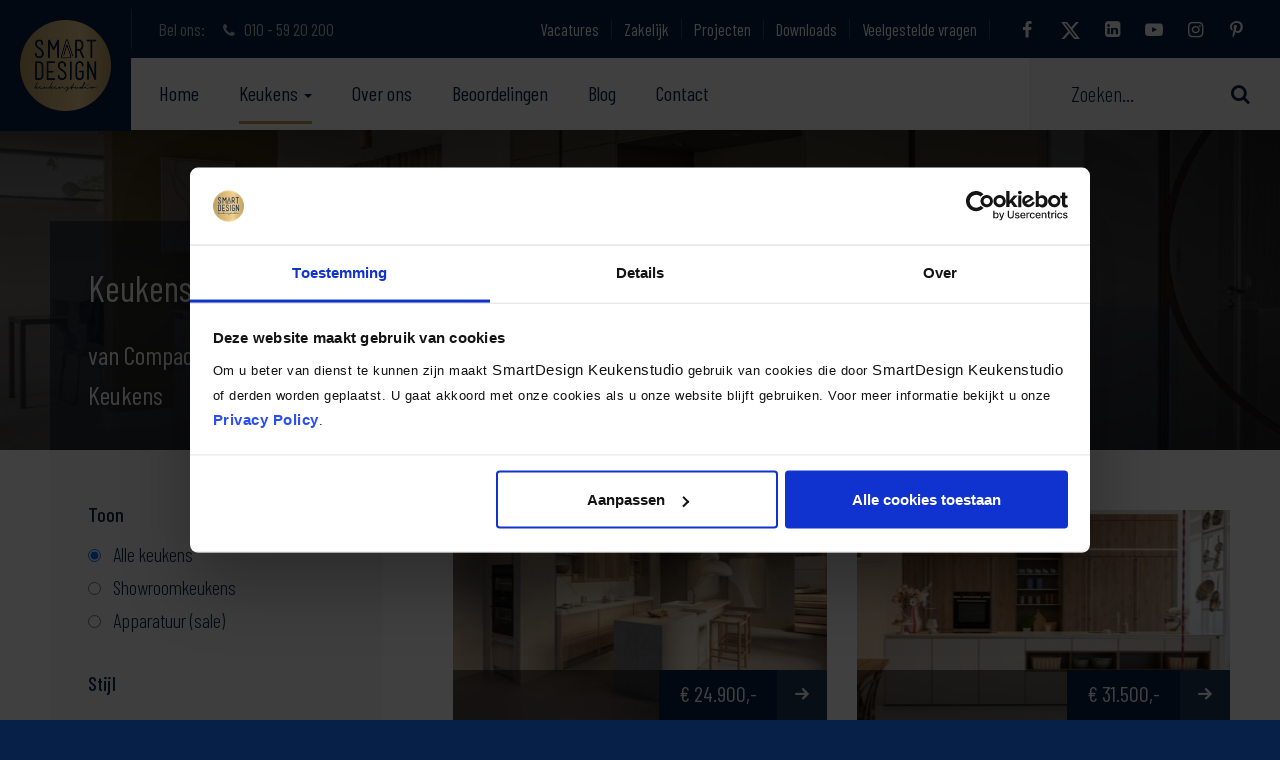

--- FILE ---
content_type: text/html; charset=UTF-8
request_url: https://www.smartdesignkeukenstudio.nl/keuken-collectie?filter%5Bstyles%5D%5B0%5D=776
body_size: 6893
content:
<!DOCTYPE html>
<html>
<head>
    <title>Keukens | Keukencollectie | SmartDesign Keukenstudio</title>
<meta charset="utf-8">
<meta name="viewport" content="width=device-width, initial-scale=1.0, maximum-scale=1.0">
<meta http-equiv="X-UA-Compatible" content="IE=edge">
<meta name="google-site-verification" content="VGJ8jNo3nXX2n9FmTcXKewhYPtv0NBShdFI45_kDUX8" />
<meta name="p:domain_verify" content="d6a0dbd099cb54cf5d6a5f35ae3dee03"/>
<meta name="description" content="Keukens | Ontdek de Keukencollectie van SmartDesignKeukenstudio. Van modern tot handgemaakt. Wij vertalen uw wensen naar de keuken die bij u past ✔ Showroomkeukens" />        <meta name="description" content="Keukens | Ontdek de Keukencollectie van SmartDesignKeukenstudio. Van modern tot handgemaakt. Wij vertalen uw wensen naar de keuken die bij u past ✔ Showroomkeukens" /><!-- Twitter Card -->
    <meta name="twitter:card" content="summary_large_image">
    <meta name="twitter:site" content="@keukenmaassluis">
    <meta name="twitter:creator" content="@keukenmaassluis">
    <meta name="twitter:title" content="Keukens | Keukencollectie | SmartDesign Keukenstudio">
    <meta name="twitter:description" content="Keukens | Ontdek de Keukencollectie van SmartDesignKeukenstudio. Van modern tot handgemaakt. Wij vertalen uw wensen naar de keuken die bij u past ✔ Showroomkeukens">
    <meta name="twitter:image:src" content="https://www.smartdesignkeukenstudio.nlhttps://storage.googleapis.com/keukenstudiomaassluis/content/_twitterCardImageLarge/keukencollectie-smartdesign-keukenstudio.jpg?v=1763475593%2C0.4664%2C0.4013">
    <!-- Facebook OpenGraph -->
    <meta property="fb:profile_id" content="486827104661156" />
    <meta property="og:type" content="website" />
    <meta property="og:locale" content="nl_NL" />
    <meta property="og:url" content="https://www.smartdesignkeukenstudio.nl/keuken-collectie" />
    <meta property="og:title" content="Keukens | Keukencollectie | SmartDesign Keukenstudio"/>
    <meta property="og:description" content="Keukens | Ontdek de Keukencollectie van SmartDesignKeukenstudio. Van modern tot handgemaakt. Wij vertalen uw wensen naar de keuken die bij u past ✔ Showroomkeukens"/>
    <meta property="og:image" content="https://www.smartdesignkeukenstudio.nlhttps://storage.googleapis.com/keukenstudiomaassluis/content/_ogImage/keukencollectie-smartdesign-keukenstudio.jpg?v=1763475593%2C0.4664%2C0.4013"/>
    <link rel="image_src" href="https://www.smartdesignkeukenstudio.nlhttps://storage.googleapis.com/keukenstudiomaassluis/content/_ogImage/keukencollectie-smartdesign-keukenstudio.jpg?v=1763475593%2C0.4664%2C0.4013"/>
    <meta property="og:image:type" content="image/jpeg" />
    <meta property="og:image:width" content="1200" />
    <meta property="og:image:height" content="630" />
    <meta property="og:site_name" content="SmartDesign Keukenstudio" />
    <meta property="og:see_also" content="https://twitter.com/keukenmaassluis" />
    <meta property="og:see_also" content="https://www.facebook.com/SmartDesignKeukenstudio/" />    <meta name="robots" content="noindex, follow" />
    <link rel="canonical" href="https://www.smartdesignkeukenstudio.nl/keuken-collectie" />
<link type="text/css" rel="stylesheet" href="/assets/dist/css/style.css?v=1377"/>
<link rel="preload" href="/assets/libraries/fancybox/source/jquery.fancybox.css" as="style" type="text/css">
<link rel="preload" href="/assets/libraries/slick-carousel/slick/fonts/slick.woff" as="font" type="font/woff" crossorigin>
<link rel="preload" href="/assets/dist/fonts/fontello.woff2?" as="font" type="font/woff2" crossorigin>
<script src="/assets/libraries/jquery/dist/jquery.min.js"></script>
<link rel="shortcut icon" type="image/png" href="/assets/dist/img/favicon.png" />
<link rel="preconnect" href="https://fonts.googleapis.com/" crossorigin>
<link rel="preconnect" href="https://fonts.gstatic.com/" crossorigin>
<link rel="dns-prefetch" href="https://fonts.googleapis.com/" />
    <meta name="facebook-domain-verification" content="uca9mh4wmufqc46vxgi364m1pz8sim" />
    <!-- Google Tag Manager -->
    <script>(function(w,d,s,l,i){w[l]=w[l]||[];w[l].push({'gtm.start':
                new Date().getTime(),event:'gtm.js'});var f=d.getElementsByTagName(s)[0],
                j=d.createElement(s),dl=l!='dataLayer'?'&l='+l:'';j.async=true;j.src=
                'https://www.googletagmanager.com/gtm.js?id='+i+dl;f.parentNode.insertBefore(j,f);
        })(window,document,'script','dataLayer','GTM-MMR7SVT');</script>
    <!-- End Google Tag Manager -->

    </head>
<body class="kitchen-collection">
        <!-- Google Tag Manager (noscript) -->
    <noscript><iframe src="https://www.googletagmanager.com/ns.html?id=GTM-MMR7SVT"
                      height="0" width="0" style="display:none;visibility:hidden"></iframe></noscript>
    <!-- End Google Tag Manager (noscript) -->

    <div id="content">
        <div id="top">
            
<a href="https://www.smartdesignkeukenstudio.nl/" class="logo">
    <img src="/assets/dist/img/logo-smartdesign-keukenstudio.png" alt="SmartDesign Keukenstudio"/>
</a>



    <div class="topbar hidden-xs hidden-sm">
        <div class="line"></div>
        <div class="pull-left payoff long">
            Slim in smaakvol ontwerp
        </div>
        <div class="pull-left payoff short">
            <div class="phone-number">
                <span class="call-us">Bel ons:</span>
                <a href="    tel:0105920200
" class="tel">
                    <span class="icon icon-phone"></span>
                    010 - 59 20 200
                </a>
            </div>
        </div>
        <div class="pull-right">
            <div class="social-media-icons white">
            <a class="facebook icon" href="https://www.facebook.com/SmartDesignKeukenstudio/" target="_blank" data-toggle="tooltip" data-placement="bottom" title="" data-original-title="Facebook">
            <span class="icon icon-facebook"></span>
        </a>
                <a class="twitter icon" href="https://twitter.com/keukenmaassluis" target="_blank" data-toggle="tooltip" data-placement="bottom" title="" data-original-title="Twitter">
            <span class="icon"><img src="/assets/src/img/x-twitter-brands-solid.svg" class="twitter-x-img" alt=""></span>
        </a>
                <a class="linkedin icon" href="https://www.linkedin.com/company/smartdesignkeukenstudio" target="_blank" data-toggle="tooltip" data-placement="bottom" title="" data-original-title="LinkedIn">
            <span class="icon icon-linkedin"></span>
        </a>
                <a class="youtube icon" href="https://www.youtube.com/channel/UCI5ZA0gM1sk_goknTleK6MA" target="_blank" data-toggle="tooltip" data-placement="bottom" title="" data-original-title="YouTube">
            <span class="icon icon-youtube"></span>
        </a>
                    <a class="instagram icon" href="https://www.instagram.com/smartdesignkeukenstudio/" target="_blank" data-toggle="tooltip" data-placement="bottom" title="" data-original-title="Instagram">
            <span class="icon icon-instagram"></span>
        </a>
                <a class="pinterest icon" href="https://nl.pinterest.com/smartdesignkeukenstudio/" target="_blank" data-toggle="tooltip" data-placement="bottom" title="" data-original-title="Pinterest">
            <span class="icon icon-pinterest"></span>
        </a>
    </div>
            <ul class="navigation">
    <li ><a href="/vacatures">Vacatures</a></li>
    <li ><a href="https://www.smartdesignkeukenstudio.nl/zakelijk">Zakelijk</a></li>
    <li ><a href="https://www.smartdesignkeukenstudio.nl/blog/binnenkijker">Projecten</a></li>
    <li><a href="https://www.smartdesignkeukenstudio.nl/downloads">Downloads</a></li>
    <li><a href="https://www.smartdesignkeukenstudio.nl/veelgestelde-vragen">Veelgestelde vragen</a></li>
</ul>
        </div>
    </div>
    <div class="navwrapper hidden-xs hidden-sm">
        <div class="pull-left">
            <nav id="main">
                <ul class="navigation">
    <li ><a href="https://www.smartdesignkeukenstudio.nl/">Home</a></li>
    <li class="kitchens-nav active">
        <a href="https://www.smartdesignkeukenstudio.nl/keuken-collectie">Keukens
            <span class="caret"></span>
        </a>
        <div class="kitchens-subnav">
    <div class="row">
        <div class="column">
            <div class="heading">Keukens</div>
            <ul>
                <li><a href="https://www.smartdesignkeukenstudio.nl/keuken-collectie">Alle keukens</a></li>
                <li><a href="https://www.smartdesignkeukenstudio.nl/keuken-collectie?filter[show]=showroom">Showroomkeukens</a></li>

                                    <li><a href="https://www.smartdesignkeukenstudio.nl/keuken-collectie?filter[show]=equipment">Apparatuur (sale)</a></li>
                            </ul>

                            <div class="heading">Merken</div>
                <ul>
                                            <li><a href="https://www.smartdesignkeukenstudio.nl/merken/next125">next125 keuken</a></li>
                                            <li><a href="https://www.smartdesignkeukenstudio.nl/merken/keller">Keller</a></li>
                                            <li><a href="https://www.smartdesignkeukenstudio.nl/merken/smartselect">SmartSelect</a></li>
                                            <li><a href="https://www.smartdesignkeukenstudio.nl/merken/maatwerk-keuken">Maatwerk keuken</a></li>
                                            <li><a href="https://www.smartdesignkeukenstudio.nl/merken/schuller-keuken">Schüller keuken</a></li>
                                            <li><a href="https://www.smartdesignkeukenstudio.nl/merken/ofyr">OFYR Cozinha</a></li>
                                    </ul>
            
            <div class="kitchen-button hidden-xs hidden-sm">
                <a href="https://www.smartdesignkeukenstudio.nl/keuken-collectie" class="button gold icon">
                    Bekijk onze keukencollectie
                    <span class="icon-arrow-right"></span>
                </a>
            </div>
        </div>

                    <div class="column">
                <div class="heading">Keukenstijlen</div>
                <ul>
                                            <li><a href="https://www.smartdesignkeukenstudio.nl/moderne-keukens">Modern</a></li>
                                            <li><a href="https://www.smartdesignkeukenstudio.nl/exclusieve-keukens">Exclusief</a></li>
                                            <li><a href="https://www.smartdesignkeukenstudio.nl/landelijke-keuken">Landelijk</a></li>
                                            <li><a href="https://www.smartdesignkeukenstudio.nl/design-keukens">Design</a></li>
                                            <li><a href="https://www.smartdesignkeukenstudio.nl/tijdloze-keukens">Tijdloos</a></li>
                                            <li><a href="https://www.smartdesignkeukenstudio.nl/handgemaakte-keukens">Handgemaakt</a></li>
                                            <li><a href="https://www.smartdesignkeukenstudio.nl/greeploze-keukens">Greeploos</a></li>
                                            <li><a href="https://www.smartdesignkeukenstudio.nl/houten-keukens-op-maat">Hout</a></li>
                                            <li><a href="https://www.smartdesignkeukenstudio.nl/hoogglans-keukens">Hoogglans</a></li>
                                            <li><a href="https://www.smartdesignkeukenstudio.nl/klassieke-keukens">Klassiek</a></li>
                                            <li><a href="https://www.smartdesignkeukenstudio.nl/buitenkeuken">Buitenkeuken</a></li>
                                    </ul>
            </div>
        
                                    <div class="column">
                    <div class="heading">Apparatuur</div>
                    <ul>
                                                    <li><a href="https://www.smartdesignkeukenstudio.nl/apparatuur/kookplaten">Kookplaten</a></li>
                                                    <li><a href="https://www.smartdesignkeukenstudio.nl/apparatuur/ovens-en-magnetrons">Ovens en magnetrons</a></li>
                                                    <li><a href="https://www.smartdesignkeukenstudio.nl/apparatuur/koffiezetapparaten">Koffiezetapparaten</a></li>
                                                    <li><a href="https://www.smartdesignkeukenstudio.nl/apparatuur/fornuizen">Fornuizen</a></li>
                                                    <li><a href="https://www.smartdesignkeukenstudio.nl/apparatuur/afzuigkappen">Afzuigkappen</a></li>
                                                    <li><a href="https://www.smartdesignkeukenstudio.nl/apparatuur/koelkasten-en-vriezers">Koelkasten en vriezers</a></li>
                                                    <li><a href="https://www.smartdesignkeukenstudio.nl/apparatuur/vaatwassers">Vaatwassers</a></li>
                                                    <li><a href="https://www.smartdesignkeukenstudio.nl/apparatuur/wijnklimaatkast">Wijnklimaatkast</a></li>
                                                    <li><a href="https://www.smartdesignkeukenstudio.nl/apparatuur/grill">Grill</a></li>
                                            </ul>
                </div>
            
            <div class="column">
                <div class="heading">Toebehoren</div>
                <ul>
                                                                <li><a href="https://www.smartdesignkeukenstudio.nl/keukenbladen">Keukenbladen</a></li>
                                            <li><a href="https://www.smartdesignkeukenstudio.nl/spoelbakken">Spoelbakken</a></li>
                                            <li><a href="https://www.smartdesignkeukenstudio.nl/keukenkranen">Keukenkranen</a></li>
                                            <li><a href="https://www.smartdesignkeukenstudio.nl/accessoires">Accessoires</a></li>
                                    </ul>
            </div>
            </div>

    <div class="grey-blocks">
        <div class="grey-block first"></div>
        <div class="grey-block second"></div>
    </div>
</div>
    </li>
    <li ><a href="https://www.smartdesignkeukenstudio.nl/over-ons">Over ons</a></li>
    <li ><a href="https://www.smartdesignkeukenstudio.nl/beoordelingen">Beoordelingen</a></li>
    <li ><a href="https://www.smartdesignkeukenstudio.nl/blog">Blog</a></li>
    <li ><a href="https://www.smartdesignkeukenstudio.nl/contact">Contact</a></li>
</ul>
            </nav>
        </div>
        <div class="pull-right right">
            <div class="search">
    <form role="form" action="https://www.smartdesignkeukenstudio.nl/zoeken" method="get" class="form-horizontal searchform">
                <input class="form-control" placeholder="Zoeken..." type="search" name="q" value="" />
        <button type="submit"><i class="icon icon-search"></i></button>
    </form>
</div>
        </div>
    </div>
    <div id="mobilenav" class="visible-xs visible-sm">
    <div class="controls">
        <div id="navtoggle">
            <span class="icon icon-menu"></span>
        </div>
        <div class="search">
    <form role="form" action="https://www.smartdesignkeukenstudio.nl/zoeken" method="get" class="form-horizontal searchform">
                <input class="form-control" placeholder="Zoeken..." type="search" name="q" value="" />
        <button type="submit"><i class="icon icon-search"></i></button>
    </form>
</div>
    </div>
    <div id="mobilenav-content">
        <div class="content">
            <div class="main">
                <ul class="navigation">
    <li ><a href="https://www.smartdesignkeukenstudio.nl/">Home</a></li>
    <li class="kitchens-nav active">
        <a href="https://www.smartdesignkeukenstudio.nl/keuken-collectie">Keukens
            <span class="caret"></span>
        </a>
        <div class="kitchens-subnav">
    <div class="row">
        <div class="column">
            <div class="heading">Keukens</div>
            <ul>
                <li><a href="https://www.smartdesignkeukenstudio.nl/keuken-collectie">Alle keukens</a></li>
                <li><a href="https://www.smartdesignkeukenstudio.nl/keuken-collectie?filter[show]=showroom">Showroomkeukens</a></li>

                                    <li><a href="https://www.smartdesignkeukenstudio.nl/keuken-collectie?filter[show]=equipment">Apparatuur (sale)</a></li>
                            </ul>

                            <div class="heading">Merken</div>
                <ul>
                                            <li><a href="https://www.smartdesignkeukenstudio.nl/merken/next125">next125 keuken</a></li>
                                            <li><a href="https://www.smartdesignkeukenstudio.nl/merken/keller">Keller</a></li>
                                            <li><a href="https://www.smartdesignkeukenstudio.nl/merken/smartselect">SmartSelect</a></li>
                                            <li><a href="https://www.smartdesignkeukenstudio.nl/merken/maatwerk-keuken">Maatwerk keuken</a></li>
                                            <li><a href="https://www.smartdesignkeukenstudio.nl/merken/schuller-keuken">Schüller keuken</a></li>
                                            <li><a href="https://www.smartdesignkeukenstudio.nl/merken/ofyr">OFYR Cozinha</a></li>
                                    </ul>
            
            <div class="kitchen-button hidden-xs hidden-sm">
                <a href="https://www.smartdesignkeukenstudio.nl/keuken-collectie" class="button gold icon">
                    Bekijk onze keukencollectie
                    <span class="icon-arrow-right"></span>
                </a>
            </div>
        </div>

                    <div class="column">
                <div class="heading">Keukenstijlen</div>
                <ul>
                                            <li><a href="https://www.smartdesignkeukenstudio.nl/moderne-keukens">Modern</a></li>
                                            <li><a href="https://www.smartdesignkeukenstudio.nl/exclusieve-keukens">Exclusief</a></li>
                                            <li><a href="https://www.smartdesignkeukenstudio.nl/landelijke-keuken">Landelijk</a></li>
                                            <li><a href="https://www.smartdesignkeukenstudio.nl/design-keukens">Design</a></li>
                                            <li><a href="https://www.smartdesignkeukenstudio.nl/tijdloze-keukens">Tijdloos</a></li>
                                            <li><a href="https://www.smartdesignkeukenstudio.nl/handgemaakte-keukens">Handgemaakt</a></li>
                                            <li><a href="https://www.smartdesignkeukenstudio.nl/greeploze-keukens">Greeploos</a></li>
                                            <li><a href="https://www.smartdesignkeukenstudio.nl/houten-keukens-op-maat">Hout</a></li>
                                            <li><a href="https://www.smartdesignkeukenstudio.nl/hoogglans-keukens">Hoogglans</a></li>
                                            <li><a href="https://www.smartdesignkeukenstudio.nl/klassieke-keukens">Klassiek</a></li>
                                            <li><a href="https://www.smartdesignkeukenstudio.nl/buitenkeuken">Buitenkeuken</a></li>
                                    </ul>
            </div>
        
                                    <div class="column">
                    <div class="heading">Apparatuur</div>
                    <ul>
                                                    <li><a href="https://www.smartdesignkeukenstudio.nl/apparatuur/kookplaten">Kookplaten</a></li>
                                                    <li><a href="https://www.smartdesignkeukenstudio.nl/apparatuur/ovens-en-magnetrons">Ovens en magnetrons</a></li>
                                                    <li><a href="https://www.smartdesignkeukenstudio.nl/apparatuur/koffiezetapparaten">Koffiezetapparaten</a></li>
                                                    <li><a href="https://www.smartdesignkeukenstudio.nl/apparatuur/fornuizen">Fornuizen</a></li>
                                                    <li><a href="https://www.smartdesignkeukenstudio.nl/apparatuur/afzuigkappen">Afzuigkappen</a></li>
                                                    <li><a href="https://www.smartdesignkeukenstudio.nl/apparatuur/koelkasten-en-vriezers">Koelkasten en vriezers</a></li>
                                                    <li><a href="https://www.smartdesignkeukenstudio.nl/apparatuur/vaatwassers">Vaatwassers</a></li>
                                                    <li><a href="https://www.smartdesignkeukenstudio.nl/apparatuur/wijnklimaatkast">Wijnklimaatkast</a></li>
                                                    <li><a href="https://www.smartdesignkeukenstudio.nl/apparatuur/grill">Grill</a></li>
                                            </ul>
                </div>
            
            <div class="column">
                <div class="heading">Toebehoren</div>
                <ul>
                                                                <li><a href="https://www.smartdesignkeukenstudio.nl/keukenbladen">Keukenbladen</a></li>
                                            <li><a href="https://www.smartdesignkeukenstudio.nl/spoelbakken">Spoelbakken</a></li>
                                            <li><a href="https://www.smartdesignkeukenstudio.nl/keukenkranen">Keukenkranen</a></li>
                                            <li><a href="https://www.smartdesignkeukenstudio.nl/accessoires">Accessoires</a></li>
                                    </ul>
            </div>
            </div>

    <div class="grey-blocks">
        <div class="grey-block first"></div>
        <div class="grey-block second"></div>
    </div>
</div>
    </li>
    <li ><a href="https://www.smartdesignkeukenstudio.nl/over-ons">Over ons</a></li>
    <li ><a href="https://www.smartdesignkeukenstudio.nl/beoordelingen">Beoordelingen</a></li>
    <li ><a href="https://www.smartdesignkeukenstudio.nl/blog">Blog</a></li>
    <li ><a href="https://www.smartdesignkeukenstudio.nl/contact">Contact</a></li>
</ul>
            </div>
            <div class="secondary">
                <ul class="navigation">
    <li ><a href="/vacatures">Vacatures</a></li>
    <li ><a href="https://www.smartdesignkeukenstudio.nl/zakelijk">Zakelijk</a></li>
    <li ><a href="https://www.smartdesignkeukenstudio.nl/blog/binnenkijker">Projecten</a></li>
    <li><a href="https://www.smartdesignkeukenstudio.nl/downloads">Downloads</a></li>
    <li><a href="https://www.smartdesignkeukenstudio.nl/veelgestelde-vragen">Veelgestelde vragen</a></li>
</ul>
            </div>
            <div class="social-media-icons beige">
            <a class="facebook icon" href="https://www.facebook.com/SmartDesignKeukenstudio/" target="_blank" data-toggle="tooltip" data-placement="bottom" title="" data-original-title="Facebook">
            <span class="icon icon-facebook"></span>
        </a>
                <a class="twitter icon" href="https://twitter.com/keukenmaassluis" target="_blank" data-toggle="tooltip" data-placement="bottom" title="" data-original-title="Twitter">
            <span class="icon"><img src="/assets/src/img/x-twitter-brands-solid.svg" class="twitter-x-img" alt=""></span>
        </a>
                <a class="linkedin icon" href="https://www.linkedin.com/company/smartdesignkeukenstudio" target="_blank" data-toggle="tooltip" data-placement="bottom" title="" data-original-title="LinkedIn">
            <span class="icon icon-linkedin"></span>
        </a>
                <a class="youtube icon" href="https://www.youtube.com/channel/UCI5ZA0gM1sk_goknTleK6MA" target="_blank" data-toggle="tooltip" data-placement="bottom" title="" data-original-title="YouTube">
            <span class="icon icon-youtube"></span>
        </a>
                    <a class="instagram icon" href="https://www.instagram.com/smartdesignkeukenstudio/" target="_blank" data-toggle="tooltip" data-placement="bottom" title="" data-original-title="Instagram">
            <span class="icon icon-instagram"></span>
        </a>
                <a class="pinterest icon" href="https://nl.pinterest.com/smartdesignkeukenstudio/" target="_blank" data-toggle="tooltip" data-placement="bottom" title="" data-original-title="Pinterest">
            <span class="icon icon-pinterest"></span>
        </a>
    </div>
        </div>
        <div class="grey-blocks">
            <div class="grey-block first"></div>
            <div class="grey-block second"></div>
        </div>
    </div>
</div>
                    </div>

       <header class="lazyload "
                    data-bg="https://storage.googleapis.com/keukenstudiomaassluis/content/_smallHeader/keukencollectie-smartdesign-keukenstudio.jpg?v=1763475594%2C0.4664%2C0.4013">

            <div class="content">
                <div class="container">
                        <div class="row">
        <div class="headertitle-column">
            <div class="headertitle">
                <h1 class="title">Keukens</h1>

                                    <h2 class="subtitle">van Compacte tot Luxe Keukens</h2>
                            </div>
        </div>
    </div>
                </div>
            </div>
            <div class="overlay"></div>                <div class="grey-blocks style-1">
        <div class="grey-block first"></div>
        <div class="grey-block second"></div>
    </div>
        </header>

        <div class="contentwrapper">
                <div class="container">
        <div class="row">
            <div class="filter">
                <div id="filter-toggle" class="visible-xs visible-sm">
                    <div class="heading pull-left" data-alt-text="Keukenfilter verbergen">Keukenfilter tonen</div>
                    <div class="icon pull-right"><span class="icon-element icon-angle-right"></span></div>
                    <div class="clearfix"><!-- clear --></div>
                </div>
                <div class="filter-content">
                    <form method="get" name="kitchen-collection-filter" action="https://www.smartdesignkeukenstudio.nl/keuken-collectie">
                        <div class="filter-option">
                            <div class="heading">Toon</div>
                            <div class="radio">
                                <label>
                                    <input type="radio" name="filter[show]" id="filter-show-all" value="all"     checked> Alle keukens
                                </label>
                            </div>
                            <div class="radio">
                                <label>
                                    <input type="radio" name="filter[show]" id="filter-show-showroom" value="showroom"     > Showroomkeukens
                                </label>
                            </div>

                                                            <div class="radio">
                                    <label>
                                        <input type="radio" name="filter[show]" id="filter-show-equipment" value="equipment"     > Apparatuur (sale)
                                    </label>
                                </div>
                                                    </div>

                        <div class="filter-option">
                            <div class="heading">Stijl</div>

                                                            <div class="checkbox">
                                    <label class="checkbox-inline">
                                        <input type="checkbox" name="filter[styles][]" value="21"     >Modern
                                    </label>
                                </div>
                                                            <div class="checkbox">
                                    <label class="checkbox-inline">
                                        <input type="checkbox" name="filter[styles][]" value="766"     >Exclusief
                                    </label>
                                </div>
                                                            <div class="checkbox">
                                    <label class="checkbox-inline">
                                        <input type="checkbox" name="filter[styles][]" value="771"     >Landelijk
                                    </label>
                                </div>
                                                            <div class="checkbox">
                                    <label class="checkbox-inline">
                                        <input type="checkbox" name="filter[styles][]" value="776"     checked>Design
                                    </label>
                                </div>
                                                            <div class="checkbox">
                                    <label class="checkbox-inline">
                                        <input type="checkbox" name="filter[styles][]" value="782"     >Tijdloos
                                    </label>
                                </div>
                                                            <div class="checkbox">
                                    <label class="checkbox-inline">
                                        <input type="checkbox" name="filter[styles][]" value="787"     >Handgemaakt
                                    </label>
                                </div>
                                                            <div class="checkbox">
                                    <label class="checkbox-inline">
                                        <input type="checkbox" name="filter[styles][]" value="793"     >Greeploos
                                    </label>
                                </div>
                                                            <div class="checkbox">
                                    <label class="checkbox-inline">
                                        <input type="checkbox" name="filter[styles][]" value="799"     >Hout
                                    </label>
                                </div>
                                                            <div class="checkbox">
                                    <label class="checkbox-inline">
                                        <input type="checkbox" name="filter[styles][]" value="804"     >Hoogglans
                                    </label>
                                </div>
                                                            <div class="checkbox">
                                    <label class="checkbox-inline">
                                        <input type="checkbox" name="filter[styles][]" value="809"     >Klassiek
                                    </label>
                                </div>
                                                            <div class="checkbox">
                                    <label class="checkbox-inline">
                                        <input type="checkbox" name="filter[styles][]" value="43981"     >Buitenkeuken
                                    </label>
                                </div>
                                                    </div>

                                                                                                    <div class="filter-option">
                                <div class="heading">Merken</div>

                                                                    <div class="checkbox">
                                        <label class="checkbox-inline">
                                            <input type="checkbox" name="filter[brands][]" value="106"     >next125 keuken
                                        </label>
                                    </div>
                                                                    <div class="checkbox">
                                        <label class="checkbox-inline">
                                            <input type="checkbox" name="filter[brands][]" value="678"     >Keller
                                        </label>
                                    </div>
                                                                    <div class="checkbox">
                                        <label class="checkbox-inline">
                                            <input type="checkbox" name="filter[brands][]" value="989"     >SmartSelect
                                        </label>
                                    </div>
                                                                    <div class="checkbox">
                                        <label class="checkbox-inline">
                                            <input type="checkbox" name="filter[brands][]" value="1005"     >Maatwerk keuken
                                        </label>
                                    </div>
                                                                    <div class="checkbox">
                                        <label class="checkbox-inline">
                                            <input type="checkbox" name="filter[brands][]" value="44485"     >OFYR Cozinha
                                        </label>
                                    </div>
                                                            </div>
                                            </form>
                </div>
            </div>
            <div class="collection">
                <div class="collection-content">
                    <div class="contentblock-wrapper">
                        
                                                                    
    <a href="https://www.smartdesignkeukenstudio.nl/keuken-collectie/keller-natural-harmony" class="contentblock kitchen ">
        <div class="image lazyload" data-bg="https://storage.googleapis.com/keukenstudiomaassluis/content/_kitchenImage/Keller-natural-harmony.jpg?v=1763475594" style="background-position: center center; background-size: cover">
                        <div class="type-price-info">
                                <div class="price-arrow">
                    <div class="price">
                        € 24.900,-
                    </div>
                    <div class="arrow-block">
                        <span class="icon icon-arrow-right"></span>
                    </div>
                </div>
            </div>
        </div>
        <div class="content">
            <div class="title" data-match-height="kitchen-title">Keller Natural Harmony</div>
            <div class="subtitle" data-match-height="kitchen-subtitle">Japandi + Wabi Sabi</div>
        </div>
    </a>
                                                                    
    <a href="https://www.smartdesignkeukenstudio.nl/keuken-collectie/schuller-modena" class="contentblock kitchen ">
        <div class="image lazyload" data-bg="https://storage.googleapis.com/keukenstudiomaassluis/kitchens/_kitchenImage/Schuller-C-Modena1.jpg?v=1767789826" style="background-position: center center; background-size: cover">
                        <div class="type-price-info">
                                <div class="price-arrow">
                    <div class="price">
                        € 31.500,-
                    </div>
                    <div class="arrow-block">
                        <span class="icon icon-arrow-right"></span>
                    </div>
                </div>
            </div>
        </div>
        <div class="content">
            <div class="title" data-match-height="kitchen-title">Schuller C Modena</div>
            <div class="subtitle" data-match-height="kitchen-subtitle">Grote woonkeuken met eiland</div>
        </div>
    </a>
                                                                    
    <a href="https://www.smartdesignkeukenstudio.nl/keuken-collectie/next125-nx670-bianco-licht" class="contentblock kitchen ">
        <div class="image lazyload" data-bg="https://storage.googleapis.com/keukenstudiomaassluis/kitchens/_kitchenImage/Bianco-SmartDesign_4449.jpg?v=1763475594" style="background-position: center center; background-size: cover">
                        <div class="type-price-info">
                                    Toonzaal
                                <div class="price-arrow">
                    <div class="price">
                        € 45.797,-
                    </div>
                    <div class="arrow-block">
                        <span class="icon icon-arrow-right"></span>
                    </div>
                </div>
            </div>
        </div>
        <div class="content">
            <div class="title" data-match-height="kitchen-title">next125 NX670 Bianco</div>
            <div class="subtitle" data-match-height="kitchen-subtitle">Japandi keuken</div>
        </div>
    </a>
                                                                    
    <a href="https://www.smartdesignkeukenstudio.nl/keuken-collectie/schuller-lineo" class="contentblock kitchen ">
        <div class="image lazyload" data-bg="https://storage.googleapis.com/keukenstudiomaassluis/kitchens/_kitchenImage/Schuller-C-Lineo1.jpg?v=1767789826" style="background-position: center center; background-size: cover">
                        <div class="type-price-info">
                                <div class="price-arrow">
                    <div class="price">
                        € 18.650,-
                    </div>
                    <div class="arrow-block">
                        <span class="icon icon-arrow-right"></span>
                    </div>
                </div>
            </div>
        </div>
        <div class="content">
            <div class="title" data-match-height="kitchen-title">Schuller C Lineo</div>
            <div class="subtitle" data-match-height="kitchen-subtitle">Aardse tonen</div>
        </div>
    </a>
                                                                    
    <a href="https://www.smartdesignkeukenstudio.nl/keuken-collectie/keller-oriental-essence" class="contentblock kitchen ">
        <div class="image lazyload" data-bg="https://storage.googleapis.com/keukenstudiomaassluis/content/_kitchenImage/Keller-oriental-essence.jpg?v=1763475594" style="background-position: center center; background-size: cover">
                        <div class="type-price-info">
                                <div class="price-arrow">
                    <div class="price">
                        € 25.000,-
                    </div>
                    <div class="arrow-block">
                        <span class="icon icon-arrow-right"></span>
                    </div>
                </div>
            </div>
        </div>
        <div class="content">
            <div class="title" data-match-height="kitchen-title">Keller Oriëntal Essence</div>
            <div class="subtitle" data-match-height="kitchen-subtitle">Hotel chic</div>
        </div>
    </a>
                                                                    
    <a href="https://www.smartdesignkeukenstudio.nl/keuken-collectie/next125-zandkleurige-keramiek-keuken" class="contentblock kitchen ">
        <div class="image lazyload" data-bg="https://storage.googleapis.com/keukenstudiomaassluis/kitchens/_kitchenImage/nx510-nx960.jpg?v=1765798633" style="background-position: center center; background-size: cover">
                        <div class="type-price-info">
                                <div class="price-arrow">
                    <div class="price">
                        € 35.000,-
                    </div>
                    <div class="arrow-block">
                        <span class="icon icon-arrow-right"></span>
                    </div>
                </div>
            </div>
        </div>
        <div class="content">
            <div class="title" data-match-height="kitchen-title">next125 Zandkleurige keramiek keuken</div>
            <div class="subtitle" data-match-height="kitchen-subtitle">nx510 | nx960</div>
        </div>
    </a>
                                                                    
    <a href="https://www.smartdesignkeukenstudio.nl/keuken-collectie/next125-keuken-ultramarijn-blauw-onyx" class="contentblock kitchen ">
        <div class="image lazyload" data-bg="https://storage.googleapis.com/keukenstudiomaassluis/kitchens/_kitchenImage/next125-nx510-nx870.jpg?v=1765803144" style="background-position: center center; background-size: cover">
                        <div class="type-price-info">
                                <div class="price-arrow">
                    <div class="price">
                        € 55.000,-
                    </div>
                    <div class="arrow-block">
                        <span class="icon icon-arrow-right"></span>
                    </div>
                </div>
            </div>
        </div>
        <div class="content">
            <div class="title" data-match-height="kitchen-title">next125 keuken met ultramarijn en onyx</div>
            <div class="subtitle" data-match-height="kitchen-subtitle">nx510 | nx870</div>
        </div>
    </a>
                                                                    
    <a href="https://www.smartdesignkeukenstudio.nl/keuken-collectie/next125-brons-spiegelglas-keuken" class="contentblock kitchen ">
        <div class="image lazyload" data-bg="https://storage.googleapis.com/keukenstudiomaassluis/kitchens/_kitchenImage/nx680-nx914.jpg?v=1766054922" style="background-position: center center; background-size: cover">
                        <div class="type-price-info">
                                <div class="price-arrow">
                    <div class="price">
                        € 32.500,-
                    </div>
                    <div class="arrow-block">
                        <span class="icon icon-arrow-right"></span>
                    </div>
                </div>
            </div>
        </div>
        <div class="content">
            <div class="title" data-match-height="kitchen-title">next125 brons spiegelglas keuken</div>
            <div class="subtitle" data-match-height="kitchen-subtitle">nx680 | nx914</div>
        </div>
    </a>
                                            </div>

                    
    <div class="paginationwrapper">
        <div class="pages-count">Pagina 1 van 5</div>
        <ul class="pagination">
                                    <li class="active"><a href="https://www.smartdesignkeukenstudio.nl/keuken-collectie?filter[styles][0]=776">1</a></li>
                            <li><a href="https://www.smartdesignkeukenstudio.nl/keuken-collectie/p/2?filter[styles][0]=776">2</a></li>
                            <li><a href="https://www.smartdesignkeukenstudio.nl/keuken-collectie/p/3?filter[styles][0]=776">3</a></li>
                                        <li>
                    <a href="https://www.smartdesignkeukenstudio.nl/keuken-collectie/p/2?filter[styles][0]=776" aria-label="Volgende pagina" data-toggle="tooltip" title="Volgende pagina">
                        <span aria-hidden="true"><i class="icon icon-chevron-right"></i></span>
                    </a>
                </li>
                    </ul>
    </div>

                    
<div class="contact-cta">
    <div class="left-content">
        <div class="heading">Zoekt u <span>net iets anders?</span></div>
        <p>Maak dan een afspraak met één van onze adviseurs om uw droomkeuken te ontwerpen</p>
        <div class="call-us">
            Bel ons op <a href="    tel:0105920200
" class="tel"> 010 - 59 20 200</a> <em>of</em>
        </div>
        <a href="https://www.smartdesignkeukenstudio.nl/contact" class="button gold icon">
            Neem contact op<span class="icon icon-arrow-right"></span>
        </a>
    </div>

        
            <div class="right-content">
            <div class="person">
                <div class="image">
                    <img class="lazyload" data-src="https://storage.googleapis.com/keukenstudiomaassluis/about-us/_sidebarEmployeeImg/coen-van-gilst_2024-10-03-093528_wuzt.jpg?v=1763475594%2C0.475%2C0.3963" alt="Coen van Gilst" />
                </div>
                <div class="name-function">
                    Hoofd aanschafadviseur <a href="https://www.smartdesignkeukenstudio.nl/medewerkers/coen-van-gilst" class="name">Coen van Gilst</a>
                </div>
            </div>
        </div>
    
    <div class="grey-block first"></div>
    <div class="grey-block second"></div>
</div>
                </div>
            </div>
        </div>
    </div>
        </div>

        <div id="make-appointment-btn">
            <a href="https://www.smartdesignkeukenstudio.nl/afspraak-maken" class="button gold-dark">
                <span class="icon icon-calendar"></span> Maak een afspraak
            </a>
        </div>

                    
<footer>
    <div class="container footer-container">
        <div class="columns">
            <div class="column links hidden-xs">
                <div class="heading">SmartDesign Keukenstudio</div>
                <ul class="navigation">
                    <li><a href="https://www.smartdesignkeukenstudio.nl/">Home</a></li>
                    <li><a href="https://www.smartdesignkeukenstudio.nl/keuken-collectie">Keukens</a></li>
                    <li><a href="https://www.smartdesignkeukenstudio.nl/merken">Merken</a></li>
                    <li><a href="https://www.smartdesignkeukenstudio.nl/over-ons">Over ons</a></li>
                    <li><a href="https://www.smartdesignkeukenstudio.nl/beoordelingen">Beoordelingen</a></li>
                    <li><a href="https://www.smartdesignkeukenstudio.nl/blog">Blog</a></li>
                    <li><a href="https://www.smartdesignkeukenstudio.nl/contact">Contact</a></li>
                </ul>
            </div>
            <div class="column links hidden-xs">
                <div class="heading">Keukenstijlen</div>
                <ul class="navigation">
                                            <li><a href="https://www.smartdesignkeukenstudio.nl/moderne-keukens">Moderne keukens</a></li>
                                            <li><a href="https://www.smartdesignkeukenstudio.nl/exclusieve-keukens">Exclusieve keukens</a></li>
                                            <li><a href="https://www.smartdesignkeukenstudio.nl/landelijke-keuken">Landelijke keuken</a></li>
                                            <li><a href="https://www.smartdesignkeukenstudio.nl/design-keukens">Design keukens</a></li>
                                            <li><a href="https://www.smartdesignkeukenstudio.nl/tijdloze-keukens">Tijdloze keukens</a></li>
                                            <li><a href="https://www.smartdesignkeukenstudio.nl/handgemaakte-keukens">Handgemaakte keukens</a></li>
                                            <li><a href="https://www.smartdesignkeukenstudio.nl/greeploze-keukens">Greeploze keukens</a></li>
                                            <li><a href="https://www.smartdesignkeukenstudio.nl/houten-keukens-op-maat">Houten keukens op maat</a></li>
                                            <li><a href="https://www.smartdesignkeukenstudio.nl/hoogglans-keukens">Hoogglans keukens</a></li>
                                            <li><a href="https://www.smartdesignkeukenstudio.nl/klassieke-keukens">Klassieke keukens</a></li>
                                            <li><a href="https://www.smartdesignkeukenstudio.nl/buitenkeuken">Buitenkeukens</a></li>
                                    </ul>
            </div>
            <div class="column links hidden-xs hidden-sm">
                <div class="heading">Onze keukenmerken</div>
                <ul class="navigation">
                                                                <li><a href="https://www.smartdesignkeukenstudio.nl/merken/next125">next125 keuken</a></li>
                                            <li><a href="https://www.smartdesignkeukenstudio.nl/merken/keller">Keller</a></li>
                                            <li><a href="https://www.smartdesignkeukenstudio.nl/merken/smartselect">SmartSelect</a></li>
                                            <li><a href="https://www.smartdesignkeukenstudio.nl/merken/maatwerk-keuken">Maatwerk keuken</a></li>
                                            <li><a href="https://www.smartdesignkeukenstudio.nl/merken/schuller-keuken">Schüller keuken</a></li>
                                            <li><a href="https://www.smartdesignkeukenstudio.nl/merken/ofyr">OFYR Cozinha</a></li>
                                    </ul>
            </div>
            <div class="column contactdetails">
                <div class="heading">SmartDesign Keukenstudio</div>
                <ul class="contactdetails">
                    <li>Mozartlaan 334</li>
                    <li>3144 NH Maassluis</li>
                    <li class="spacing">&nbsp;</li>
                    <li><span>E:</span> <a href="mailto:info@smartdesign.nl" target="_blank">info@smartdesign.nl</a></li>
                    <li><span>T:</span> <a href="    tel:0105920200
" class="tel">010 - 59 20 200</a></li>
                </ul>
                <div class="social-media-icons ">
            <a class="facebook icon" href="https://www.facebook.com/SmartDesignKeukenstudio/" target="_blank" data-toggle="tooltip" data-placement="bottom" title="" data-original-title="Facebook">
            <span class="icon icon-facebook"></span>
        </a>
                <a class="twitter icon" href="https://twitter.com/keukenmaassluis" target="_blank" data-toggle="tooltip" data-placement="bottom" title="" data-original-title="Twitter">
            <span class="icon"><img src="/assets/src/img/x-twitter-brands-solid.svg" class="twitter-x-img" alt=""></span>
        </a>
                <a class="linkedin icon" href="https://www.linkedin.com/company/smartdesignkeukenstudio" target="_blank" data-toggle="tooltip" data-placement="bottom" title="" data-original-title="LinkedIn">
            <span class="icon icon-linkedin"></span>
        </a>
                <a class="youtube icon" href="https://www.youtube.com/channel/UCI5ZA0gM1sk_goknTleK6MA" target="_blank" data-toggle="tooltip" data-placement="bottom" title="" data-original-title="YouTube">
            <span class="icon icon-youtube"></span>
        </a>
                    <a class="instagram icon" href="https://www.instagram.com/smartdesignkeukenstudio/" target="_blank" data-toggle="tooltip" data-placement="bottom" title="" data-original-title="Instagram">
            <span class="icon icon-instagram"></span>
        </a>
                <a class="pinterest icon" href="https://nl.pinterest.com/smartdesignkeukenstudio/" target="_blank" data-toggle="tooltip" data-placement="bottom" title="" data-original-title="Pinterest">
            <span class="icon icon-pinterest"></span>
        </a>
    </div>
            </div>
        </div>
        <div class="hallmarks-footer">
            <div class="labels">
                <a href="https://www.cbw-erkend.nl/bedrijven/Keukenstudio-Maassluis-BV-MAASSLUIS" class="label-logo" target="_blank">
                    <img src="/assets/dist/img/keurmerken/cbw-footer.png" title="CBW">
                </a>
                <a href="/blog/safe-betaalsysteem-veilig-betalen" class="label-logo">
                    <img src="/assets/dist/img/keurmerken/safe-betalen-footer.png" title="Safe Betalen">
                </a>
                <a href="/pefc-keurmerk-keukens" class="label-logo">
                    <img src="/assets/dist/img/keurmerken/pefc-footer.png" title="PEFC">
                </a>
                <a href="/fsc-forest-stewardship-council" class="label-logo">
                    <img src="/assets/dist/img/keurmerken/fsc-footer.png" title="FSC">
                </a>
                <a href="/uw-keukenspeciaalzaak" class="label-logo" target="_blank">
                    <img src="/assets/dist/img/keurmerken/uksz-footer.png" title="UKSZ">
                </a>
                <div class="extra-labels">
                    <a href="https://business.wwf.nl/nl/steun-natuur/business-supporter" class="label-logo" target="_blank">
                        <img src="/assets/dist/img/keurmerken/wwf-business-supporter-logo.png" title="WWF" style="max-height: 40px; filter: grayscale(1); opacity: 0.65">
                    </a>
                    <a href="https://www.kwf.nl/steun-als-bedrijf" class="label-logo" target="_blank">
                        <img src="/assets/dist/img/keurmerken/logo-kwf.png" title="KWF" style="height: 22px;">
                    </a>
                </div>
            </div>
        </div>
    </div>
    <div class="footerbtm">
        <div class="container">
            <div class="pull-left">
                <div class="copy">&copy; 2026 - SmartDesign Keukenstudio</div>
                <ul class="links">
                    <li><a href="https://www.smartdesignkeukenstudio.nl/privacy-policy">Privacy voorwaarden</a></li>
                    <li><a href="https://www.smartdesignkeukenstudio.nl/disclaimer">Disclaimer</a></li>
                </ul>
            </div>
            <div class="pull-right">
                <div class="dev">
                    Realisatie:
                    <a href="https://www.pixelcode.nl" target="_blank">Pixel&Code</a>
                    <a href="https://www.brandingandmore.com" target="_blank">Branding & More</a>
                </div>
            </div>
        </div>
    </div>
</footer>
        
        <script>
    document.addEventListener('DOMContentLoaded', function () {
        const players = document.querySelectorAll('.plyr-player');

        if (players.length > 0) {
            const script = document.createElement('script');
            script.src = 'https://cdn.plyr.io/3.7.3/plyr.polyfilled.js';
            script.onload = function () {
                players.forEach(p => new Plyr(p));
            };
            document.body.appendChild(script);

            const link = document.createElement('link');
            link.rel = 'stylesheet';
            link.href = 'https://cdn.plyr.io/3.7.3/plyr.css';
            document.head.appendChild(link);
        }
    });
</script>

<script type="text/javascript" src="/assets/libraries/lazysizes/lazysizes.min.js" defer></script>
<script type="text/javascript" src="/assets/libraries/bootstrap-sass-official/assets/javascripts/bootstrap.min.js"></script>
<script type="text/javascript" src="/assets/libraries/fancybox/source/jquery.fancybox.js"></script>
<script type="text/javascript" src="/assets/libraries/fitvids/jquery.fitvids.js"></script>
<script type="text/javascript" src="/assets/libraries/jquery-validation/dist/jquery.validate.min.js"></script>
<script type="text/javascript" src="/assets/libraries/jquery-validation/src/localization/messages_nl.js"></script>
<script type="text/javascript" src="/assets/libraries/matchHeight/dist/jquery.matchHeight-min.js"></script>
<script type="text/javascript" src="/assets/dist/js/scripts.js?v=1377"></script>




    <!-- 100% privacy-first analytics -->
    <script async defer src="https://scripts.simpleanalyticscdn.com/latest.js"></script>
    <noscript><img src="https://queue.simpleanalyticscdn.com/noscript.gif" alt="" referrerpolicy="no-referrer-when-downgrade" /></noscript>
            <script type="text/javascript" src="/assets/dist/js/kitchen-collection-filter.js"></script>
    </div>

</body>
</html>
<!-- Cached by Blitz on 2026-01-07T16:35:39+01:00 -->

--- FILE ---
content_type: application/javascript; charset=utf-8
request_url: https://www.smartdesignkeukenstudio.nl/assets/dist/js/scripts.js?v=1377
body_size: 6723
content:
var msViewportStyle,scrollTimer=null,resizeTimer=null,navigationTop=$(".topbar").outerHeight();function appointmentButton(){scrollTimer=null,100<$(window).scrollTop()?$("#make-appointment-btn").css({opacity:1}):$("#make-appointment-btn").css({opacity:0})}function stickyNav(){scrollTimer=null;var t=$(window).scrollTop();navigationTop<t&&0!==navigationTop?($("#top").addClass("fixed"),$("body").css("padding-top",navigationTop)):($("#top").removeClass("fixed"),$("body").css("padding-top",0))}function initKitchensSubnav(){var t=$(".kitchens-nav"),e=$(".kitchens-nav > a"),n=$(".kitchens-subnav"),i=250;t.on("mouseenter",function(){n.stop().slideDown(i)}),t.on("mouseleave",function(){n.stop().slideUp(i)}),e.on("touchstart",function(t){t.preventDefault(),$(this).toggleClass("touch-open"),$(this).hasClass("touch-open")?n.stop().slideDown(i):n.stop().slideUp(i)}),$("div#content").on("click",function(){})}function trackEvent(t,e,n){t={event:"formSubmission",eventAction:t,eventLabel:e};n&&$(t).extend(t,n),dataLayer.push(t)}document.addEventListener("lazybeforeunveil",function(t){var e=t.target.getAttribute("data-bg");e&&(t.target.style.backgroundImage="url("+e+")")}),navigator.userAgent.match(/IEMobile\/10\.0/)&&((msViewportStyle=document.createElement("style")).appendChild(document.createTextNode("@-ms-viewport{width:auto!important}")),document.querySelector("head").appendChild(msViewportStyle)),$('a[rel="scroll"]').click(function(t){t.preventDefault();t=$(this).attr("href");$("html, body").animate({scrollTop:+$(t).offset().top},1200)}),$('form[name="newsletterFormFooter"]').validate({submitHandler:function(t){$("#footer-subscribe-button").prop("disabled",!0),t.submit()},rules:{"mcvars[FNAME]":{required:!0},email:{required:!0,email:!0}}}),$(document).ready(function(){$('[data-toggle="tooltip"]').tooltip(),$(".fancybox").fancybox({loop:!1,helpers:{title:{type:"inside"}}}),$.isFunction($.fn.fitVids)&&$(".fitvids").fitVids(),$("#navtoggle").click(function(){$(this).find(".icon").toggleClass("icon-menu icon-close"),$("#mobilenav").toggleClass("open"),$("body").toggleClass("mobilenav-open")}),$(".searchform").each(function(){$(this).validate({rules:{q:{required:!0,minlength:3}}})}),initKitchensSubnav(),$("form.fui-form").each(function(t){$(this).on("onAfterFormieSubmit",function(t){t.preventDefault();var t=$(this).data("tracking-event-action"),e=$(this).data("tracking-event-label"),n=$(this).data("tracking-event-data")?$(this).data("tracking-event-data"):{},i=$(this).find('input[name="fields[emailAddress]"]').val(),o=$(this).find('input[name="fields[phoneNumber]"]').val();i&&$(n).extend(n,{emailAddress:i}),o&&$(n).extend(n,{phoneNumber:o}),trackEvent(t,e,n)})})}),$(window).scroll(function(){null===scrollTimer&&(scrollTimer=setTimeout(function(){stickyNav(),appointmentButton()},50))}),$(window).resize(function(){null===resizeTimer&&(resizeTimer=setTimeout(function(){navigationTop=$(".topbar").outerHeight(),resizeTimer=null},50))});
//# sourceMappingURL=[data-uri]


--- FILE ---
content_type: application/javascript; charset=utf-8
request_url: https://www.smartdesignkeukenstudio.nl/assets/dist/js/kitchen-collection-filter.js
body_size: 1009
content:
$(function(){var t=$('form[name="kitchen-collection-filter"]');t.find(":input").on("change",function(){t.submit()})}),$("#filter-toggle").click(function(){var t=$(this).find(".heading").html(),i=$(this).find(".heading").attr("data-alt-text");$(this).find(".heading").html(i).attr("data-alt-text",t),$(this).find(".icon-element").toggleClass("icon-angle-right icon-angle-up"),$(".filter-content").slideToggle()});
//# sourceMappingURL=[data-uri]
